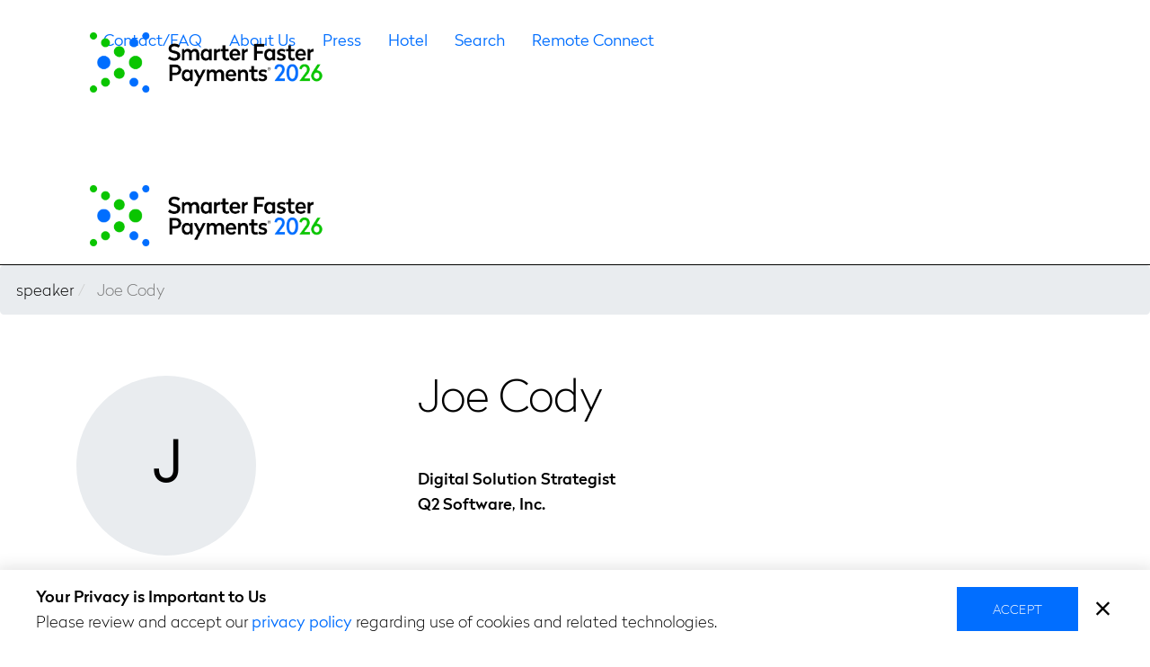

--- FILE ---
content_type: text/html; charset=UTF-8
request_url: https://payments.nacha.org/speaker/joe-cody-0
body_size: 9446
content:
<!DOCTYPE html>
<html  lang="en" dir="ltr" prefix="content: http://purl.org/rss/1.0/modules/content/  dc: http://purl.org/dc/terms/  foaf: http://xmlns.com/foaf/0.1/  og: http://ogp.me/ns#  rdfs: http://www.w3.org/2000/01/rdf-schema#  schema: http://schema.org/  sioc: http://rdfs.org/sioc/ns#  sioct: http://rdfs.org/sioc/types#  skos: http://www.w3.org/2004/02/skos/core#  xsd: http://www.w3.org/2001/XMLSchema# ">
  <head>
    <meta charset="utf-8" />
<link rel="canonical" href="https://payments.nacha.org/speaker/joe-cody-0" />
<meta name="Generator" content="Drupal 10 (https://www.drupal.org)" />
<meta name="MobileOptimized" content="width" />
<meta name="HandheldFriendly" content="true" />
<meta name="viewport" content="width=device-width, initial-scale=1.0" />
<link rel="icon" href="/themes/custom/payments_new/favicon.ico" type="image/vnd.microsoft.icon" />

    <title>Joe Cody | Payments 2026</title>
	<link rel="apple-touch-icon" sizes="180x180" href="/themes/custom/payments_new/img/favicons/apple-icon-180x180.png">
	<link rel="icon" type="img/png" sizes="32x32" href="/themes/custom/payments_new/img/favicons/favicon-32x32.png">
	<link rel="icon" type="image/png" sizes="16x16" href="/themes/custom/payments_new/img/favicons/favicon-16x16.png">
	<link rel="stylesheet" href="https://maxcdn.bootstrapcdn.com/font-awesome/4.4.0/css/font-awesome.min.css">
    <link rel="stylesheet" media="all" href="/sites/default/files/css/css_4mv89kD0IMXzUzNL2Lptn_72_3NQ_IohEph0zXPi02U.css?delta=0&amp;language=en&amp;theme=payments_new&amp;include=eJxty1EOhCAMhOELgT0SKToasrQ1FCTefnWf92X-5EsGI61mn4InctbCuoLwB1PmhnDyLdDuSTHpqJa5Br-9QyizI1wF0-m3i9g2KsJEEhz83Abt1mSZiC_EV-LeTDt0-wJqADVI" />
<link rel="stylesheet" media="all" href="/sites/default/files/css/css_3aYA2d8LU7SOGDfRnOzRni_PFmDazZ6l32pyfJPQmlY.css?delta=1&amp;language=en&amp;theme=payments_new&amp;include=eJxty1EOhCAMhOELgT0SKToasrQ1FCTefnWf92X-5EsGI61mn4InctbCuoLwB1PmhnDyLdDuSTHpqJa5Br-9QyizI1wF0-m3i9g2KsJEEhz83Abt1mSZiC_EV-LeTDt0-wJqADVI" />

    
	<!-- Google Tag Manager -->
		<script>(function(w,d,s,l,i){w[l]=w[l]||[];w[l].push({'gtm.start':
		new Date().getTime(),event:'gtm.js'});var f=d.getElementsByTagName(s)[0],
		j=d.createElement(s),dl=l!='dataLayer'?'&l='+l:'';j.async=true;j.src=
		'https://www.googletagmanager.com/gtm.js?id='+i+dl;f.parentNode.insertBefore(j,f);
		})(window,document,'script','dataLayer','GTM-KHKH8L');</script>
	<!-- End Google Tag Manager -->
  </head>
  <body class="path-node page-node-type-speaker has-glyphicons">
  <!-- Google Tag Manager (noscript) -->
		<noscript><iframe src="https://www.googletagmanager.com/ns.html?id=GTM-KHKH8L"
		height="0" width="0" style="display:none;visibility:hidden"></iframe></noscript>
  <!-- End Google Tag Manager (noscript) -->
    <a href="#main-content" class="visually-hidden focusable skip-link">
      Skip to main content
    </a>
    
      <div class="dialog-off-canvas-main-canvas" data-off-canvas-main-canvas>
    
<div class="wrapper">
		<header class="wrapper-header">
		<div class="container wrapper-desktop">
			<div class="row-header">
								<div class="hidden-xs hidden-sm col-md-12 col-lg-12 header-utility">
					  <div class="region region-utility">
    <nav role="navigation" aria-labelledby="block-payments-new-utilitymainmenu-menu" id="block-payments-new-utilitymainmenu">
            
  <h2 class="visually-hidden" id="block-payments-new-utilitymainmenu-menu">Utility Main Menu</h2>
  

        
      <ul class="menu menu--utility-main-menu nav">
                      <li class="first">
                                        <a href="/contact-0">Contact/FAQ</a>
              </li>
                      <li>
                                        <a href="/what-is-payments">About Us</a>
              </li>
                      <li>
                                        <a href="/press">Press</a>
              </li>
                      <li>
                                        <a href="/accommodations">Hotel</a>
              </li>
                      <li>
                                        <a href="/search-main" data-drupal-link-system-path="search-main">Search</a>
              </li>
                      <li class="last">
                                        <a href="/remote-connect">Remote Connect</a>
              </li>
        </ul>
  

  </nav>

  </div>

				</div><!-- EOF: .header-utility -->
				<div class="hidden-xs hidden-sm col-md-12 col-lg-12 header-main-navigation">
          <div class="main-logo"><a href="/">
              <img src="/themes/custom/payments_new/img/2026-Smarter-Faster-Payments-logo.png" class="img-responsive logo-wht-txt" />
            </a></div>
          <div>
				  <div class="region region-navigation">
    <div id="block-payments-new-mainnavigation">
  
    
      <div class="region-we-mega-menu">
	<a class="navbar-toggle collapsed">
	    <span class="icon-bar"></span>
	    <span class="icon-bar"></span>
	    <span class="icon-bar"></span>
	</a>
	<nav  class="main navbar navbar-default navbar-we-mega-menu mobile-collapse hover-action" data-menu-name="main" data-block-theme="payments_new" data-style="Default" data-animation="None" data-delay="" data-duration="" data-autoarrow="0" data-alwayshowsubmenu="1" data-action="hover" data-mobile-collapse="1">
	  <div class="container-fluid">
	    <ul  class="we-mega-menu-ul nav nav-tabs">
  <li  class="we-mega-menu-li dropdown-menu" data-level="0" data-element-type="we-mega-menu-li" description="" data-id="aa8a2fae-fa11-49f4-84df-f2f383042892" data-submenu="1" data-hide-sub-when-collapse="" data-group="0" data-class="" data-icon="" data-caption="" data-alignsub="" data-target="">
      <a class="we-mega-menu-li" title="" href="/education" target="">
      Education    </a>
    <div  class="we-mega-menu-submenu jsub-menu-third" data-element-type="we-mega-menu-submenu" data-submenu-width="" data-class="jsub-menu-third" style="width: px">
  <div class="we-mega-menu-submenu-inner">
    <div  class="we-mega-menu-row" data-element-type="we-mega-menu-row" data-custom-row="0">
  <div  class="we-mega-menu-col span12" data-element-type="we-mega-menu-col" data-width="12" data-block="" data-blocktitle="0" data-hidewhencollapse="" data-class="">
  <ul class="nav nav-tabs subul">
  <li  class="we-mega-menu-li" data-level="1" data-element-type="we-mega-menu-li" description="" data-id="ea8fe780-611e-4e8e-95fe-d146daa49104" data-submenu="0" data-hide-sub-when-collapse="" data-group="0" data-class="" data-icon="" data-caption="" data-alignsub="" data-target="_self">
      <a class="we-mega-menu-li" title="" href="/call-presentations" target="_self">
      Call for Presentations    </a>
    
</li><li  class="we-mega-menu-li" data-level="1" data-element-type="we-mega-menu-li" description="" data-id="83660ef8-833c-4edc-8926-7464625f99dd" data-submenu="0" data-hide-sub-when-collapse="" data-group="0" data-class="" data-icon="" data-caption="" data-alignsub="" data-target="">
      <a class="we-mega-menu-li" title="" href="/session-tracks" target="">
      Session Tracks    </a>
    
</li><li  class="we-mega-menu-li" data-level="1" data-element-type="we-mega-menu-li" description="" data-id="3acf13a2-3f95-4106-a23b-25486c44c52f" data-submenu="0" data-hide-sub-when-collapse="" data-group="0" data-class="" data-icon="" data-caption="" data-alignsub="" data-target="_self">
      <a class="we-mega-menu-li" title="" href="/keynotes" target="_self">
      Keynotes    </a>
    
</li><li  class="we-mega-menu-li" data-level="1" data-element-type="we-mega-menu-li" description="" data-id="b6ad96b5-1b3e-44cf-a351-b798c8a2bd2b" data-submenu="0" data-hide-sub-when-collapse="" data-group="0" data-class="" data-icon="" data-caption="" data-alignsub="" data-target="">
      <a class="we-mega-menu-li" title="" href="/education#glance-agenda" target="">
      Schedule at-a-Glance    </a>
    
</li>
</ul>
</div>

</div>

  </div>
</div>
</li><li  class="we-mega-menu-li dropdown-menu" data-level="0" data-element-type="we-mega-menu-li" description="" data-id="187453db-6794-4590-a72f-1df07df3c2a0" data-submenu="1" data-hide-sub-when-collapse="" data-group="0" data-class="" data-icon="" data-caption="" data-alignsub="" data-target="">
      <a class="we-mega-menu-li" title="" href="/payments-sponsors-and-exhibitors" target="">
      Exhibitors/Sponsors    </a>
    <div  class="we-mega-menu-submenu jsub-menu-second" data-element-type="we-mega-menu-submenu" data-submenu-width="540" data-class="jsub-menu-second" style="width: 540px">
  <div class="we-mega-menu-submenu-inner">
    <div  class="we-mega-menu-row" data-element-type="we-mega-menu-row" data-custom-row="1">
  <div  class="we-mega-menu-col span6" data-element-type="we-mega-menu-col" data-width="6" data-block="" data-blocktitle="0" data-hidewhencollapse="" data-class="">
  <ul class="nav nav-tabs subul">
  <li  class="we-mega-menu-li" data-level="1" data-element-type="we-mega-menu-li" description="" data-id="61910338-ee42-49f2-b688-0835c84c0a1b" data-submenu="0" data-hide-sub-when-collapse="" data-group="0" data-class="" data-icon="" data-caption="" data-alignsub="" data-target="_self">
      <a class="we-mega-menu-li" title="" href="/sponsor" target="_self">
      Become a Sponsor    </a>
    
</li><li  class="we-mega-menu-li dropdown-menu" data-level="1" data-element-type="we-mega-menu-li" description="" data-id="cb13e8e2-a3df-4adb-88cc-7faa6a902c79" data-submenu="1" data-hide-sub-when-collapse="" data-group="0" data-class="" data-icon="" data-caption="" data-alignsub="" data-target="">
      <a class="we-mega-menu-li" title="" href="/become-exhibitor" target="">
      Become An Exhibitor    </a>
    <div  class="we-mega-menu-submenu" data-element-type="we-mega-menu-submenu" data-submenu-width="" data-class="" style="width: px">
  <div class="we-mega-menu-submenu-inner">
    <div  class="we-mega-menu-row" data-element-type="we-mega-menu-row" data-custom-row="0">
  <div  class="we-mega-menu-col span12" data-element-type="we-mega-menu-col" data-width="12" data-block="" data-blocktitle="0" data-hidewhencollapse="" data-class="">
  <ul class="nav nav-tabs subul">
  <li  class="we-mega-menu-li" data-level="2" data-element-type="we-mega-menu-li" description="" data-id="96d7017d-b9e1-4f77-b70f-855c9897f7f4" data-submenu="0" data-hide-sub-when-collapse="" data-group="0" data-class="" data-icon="" data-caption="" data-alignsub="" data-target="_self">
      <a class="we-mega-menu-li" title="" href="/become-exhibitor#booth-fees" target="_self">
      Booth Fees    </a>
    
</li><li  class="we-mega-menu-li" data-level="2" data-element-type="we-mega-menu-li" description="" data-id="6760f5a5-7cc0-448c-ab4b-d0c7b94313bf" data-submenu="0" data-hide-sub-when-collapse="" data-group="0" data-class="" data-icon="" data-caption="" data-alignsub="" data-target="_self">
      <a class="we-mega-menu-li" title="" href="/become-exhibitor#exhibit-benefits" target="_self">
      Exhibitor Benefits    </a>
    
</li><li  class="we-mega-menu-li" data-level="2" data-element-type="we-mega-menu-li" description="" data-id="4526b2ad-dc5e-4305-888d-97e48b01d252" data-submenu="0" data-hide-sub-when-collapse="" data-group="0" data-class="" data-icon="" data-caption="" data-alignsub="" data-target="_self">
      <a class="we-mega-menu-li" title="" href="https://payments2026.mapyourshow.com/8_0/exhview/index.cfm" target="_self">
      Floor Plan    </a>
    
</li><li  class="we-mega-menu-li" data-level="2" data-element-type="we-mega-menu-li" description="" data-id="258282c4-cec3-47a0-9ba1-d6c8a168c721" data-submenu="0" data-hide-sub-when-collapse="" data-group="0" data-class="" data-icon="" data-caption="" data-alignsub="" data-target="_self">
      <a class="we-mega-menu-li" title="" href="/become-exhibitor#23ad-opportunities" target="_self">
      Additional opportunities    </a>
    
</li>
</ul>
</div>

</div>
<div  class="we-mega-menu-row" data-element-type="we-mega-menu-row" data-custom-row="1">
  <div  class="we-mega-menu-col span12" data-element-type="we-mega-menu-col" data-width="12" data-block="" data-blocktitle="1" data-hidewhencollapse="" data-class="">
  
</div>

</div>

  </div>
</div>
</li><li  class="we-mega-menu-li" data-level="1" data-element-type="we-mega-menu-li" description="" data-id="5dea70d1-e20e-4bbe-96aa-7796f68a6c87" data-submenu="0" data-hide-sub-when-collapse="" data-group="0" data-class="" data-icon="" data-caption="" data-alignsub="" data-target="_self">
      <a class="we-mega-menu-li" title="" href="/exhibit-hall-events" target="_self">
      Exhibit Hall Events    </a>
    
</li><li  class="we-mega-menu-li" data-level="1" data-element-type="we-mega-menu-li" description="" data-id="b7746c12-fa0e-4a5e-ab97-15543ce9af0f" data-submenu="0" data-hide-sub-when-collapse="" data-group="0" data-class="" data-icon="" data-caption="" data-alignsub="" data-target="_self">
      <a class="we-mega-menu-li" title="" href="/our-sponsors" target="_self">
      Our Sponsors    </a>
    
</li><li  class="we-mega-menu-li" data-level="1" data-element-type="we-mega-menu-li" description="" data-id="7cc9db37-1fb9-4c05-a5f9-e95ebb92fc23" data-submenu="0" data-hide-sub-when-collapse="" data-group="0" data-class="" data-icon="" data-caption="" data-alignsub="" data-target="_self">
      <a class="we-mega-menu-li" title="" href="/our-sponsors#our-exhibitors" target="_self">
      Our Exhibitors    </a>
    
</li><li  class="we-mega-menu-li" data-level="1" data-element-type="we-mega-menu-li" description="" data-id="50530421-bbcc-4a83-8854-e04f3a6a0c5b" data-submenu="0" data-hide-sub-when-collapse="" data-group="0" data-class="" data-icon="" data-caption="" data-alignsub="" data-target="">
      <a class="we-mega-menu-li" title="" href="/attendee-demographics" target="">
      Attendee Demographics    </a>
    
</li>
</ul>
</div>
<div  class="we-mega-menu-col span6" data-element-type="we-mega-menu-col" data-width="6" data-block="payments_new_front3colright" data-blocktitle="0" data-hidewhencollapse="" data-class="">
    <div class="type-of-block"><div class="block-inner"><div id="block-payments-new-front3colright">
  
    
      
            <div class="field field--name-body field--type-text-with-summary field--label-hidden field--item"><div class="front-3col-img"><p><a href="/prospectus-request-form"><img data-entity-uuid="c02a8bdf-e46f-4c78-aec0-15aaac68444e" data-entity-type="file" src="/sites/default/files/inline-images/short-prospectus-image%20copy%2026.png" width="412" height="250" alt="2026 prospectus" loading="lazy"></a></p></div><!--<div class="front-3col-content">
<h4 class="front-3col-title">Reach New &amp; Existing&nbsp;Customers</h4>--><div class="front-3col-text"><p>Explore ways to showcase your solutions to meet business needs.</p><p><a href="https://payments.nacha.org/prospectus-request-form">Download</a> the prospectus.</p></div></div>
      
  </div>
</div></div>

</div>

</div>

  </div>
</div>
</li><li  class="we-mega-menu-li dropdown-menu" data-level="0" data-element-type="we-mega-menu-li" description="" data-id="e02fb9ca-ae51-4609-a081-c547120fac30" data-submenu="1" data-hide-sub-when-collapse="" data-group="0" data-class="" data-icon="" data-caption="" data-alignsub="" data-target="">
      <a class="we-mega-menu-li" title="" href="/attendee-experience" target="">
      Explore    </a>
    <div  class="we-mega-menu-submenu" data-element-type="we-mega-menu-submenu" data-submenu-width="" data-class="" style="width: px">
  <div class="we-mega-menu-submenu-inner">
    <div  class="we-mega-menu-row" data-element-type="we-mega-menu-row" data-custom-row="0">
  <div  class="we-mega-menu-col span12" data-element-type="we-mega-menu-col" data-width="12" data-block="" data-blocktitle="0" data-hidewhencollapse="" data-class="">
  <ul class="nav nav-tabs subul">
  <li  class="we-mega-menu-li" data-level="1" data-element-type="we-mega-menu-li" description="" data-id="395bbf7c-d20d-4283-ac26-8c854c5c5d53" data-submenu="0" data-hide-sub-when-collapse="" data-group="0" data-class="" data-icon="" data-caption="" data-alignsub="" data-target="_self">
      <a class="we-mega-menu-li" title="" href="/networking-opportunities" target="_self">
      Networking    </a>
    
</li><li  class="we-mega-menu-li" data-level="1" data-element-type="we-mega-menu-li" description="" data-id="9e8b9a70-39e7-49e2-a7c3-26c5b1e71be4" data-submenu="0" data-hide-sub-when-collapse="" data-group="0" data-class="" data-icon="" data-caption="" data-alignsub="" data-target="_self">
      <a class="we-mega-menu-li" title="" href="/specialized-educational-opportunities" target="_self">
      Specialized Educational Opportunities    </a>
    
</li><li  class="we-mega-menu-li" data-level="1" data-element-type="we-mega-menu-li" description="" data-id="8eaf4ca7-2b59-4aa7-90aa-cbed03872c02" data-submenu="0" data-hide-sub-when-collapse="" data-group="0" data-class="" data-icon="" data-caption="" data-alignsub="" data-target="_self">
      <a class="we-mega-menu-li" title="" href="/15-under-40-awards" target="_self">
      15 Under 40 Award Nominations    </a>
    
</li><li  class="we-mega-menu-li" data-level="1" data-element-type="we-mega-menu-li" description="" data-id="38271133-fab4-4e96-9daf-06d7a8a69ebb" data-submenu="0" data-hide-sub-when-collapse="" data-group="0" data-class="" data-icon="" data-caption="" data-alignsub="" data-target="_self">
      <a class="we-mega-menu-li" title="" href="/#podcasts" target="_self">
      Podcasts    </a>
    
</li><li  class="we-mega-menu-li" data-level="1" data-element-type="we-mega-menu-li" description="" data-id="20a8596f-a6d6-4053-a30b-572225aa8ffe" data-submenu="0" data-hide-sub-when-collapse="" data-group="0" data-class="" data-icon="" data-caption="" data-alignsub="" data-target="_self">
      <a class="we-mega-menu-li" title="" href="/things-do-san-diego" target="_self">
      Things to Do in San Diego    </a>
    
</li><li  class="we-mega-menu-li" data-level="1" data-element-type="we-mega-menu-li" description="" data-id="c122211c-cd1d-4e3f-a8b7-f34614cb15dd" data-submenu="0" data-hide-sub-when-collapse="" data-group="0" data-class="" data-icon="" data-caption="" data-alignsub="" data-target="_self">
      <a class="we-mega-menu-li" title="" href="/attendee-demographics#organizations" target="_self">
      Look Who Came to New Orleans    </a>
    
</li>
</ul>
</div>

</div>

  </div>
</div>
</li><li  class="we-mega-menu-li dropdown-menu" data-level="0" data-element-type="we-mega-menu-li" description="" data-id="d60b68ea-3db2-4eb0-ba38-33e8450d241b" data-submenu="1" data-hide-sub-when-collapse="" data-group="0" data-class="" data-icon="" data-caption="" data-alignsub="" data-target="">
      <a class="we-mega-menu-li" title="" href="/register" target="">
      Register    </a>
    <div  class="we-mega-menu-submenu" data-element-type="we-mega-menu-submenu" data-submenu-width="" data-class="" style="width: px">
  <div class="we-mega-menu-submenu-inner">
    <div  class="we-mega-menu-row" data-element-type="we-mega-menu-row" data-custom-row="0">
  <div  class="we-mega-menu-col span12" data-element-type="we-mega-menu-col" data-width="12" data-block="" data-blocktitle="0" data-hidewhencollapse="" data-class="">
  <ul class="nav nav-tabs subul">
  <li  class="we-mega-menu-li" data-level="1" data-element-type="we-mega-menu-li" description="" data-id="0e4ce2d1-90e2-4cff-bdc5-8d1002689e07" data-submenu="0" data-hide-sub-when-collapse="" data-group="0" data-class="" data-icon="" data-caption="" data-alignsub="" data-target="_self">
      <a class="we-mega-menu-li" title="" href="/register" target="_self">
      Register me for San Diego    </a>
    
</li><li  class="we-mega-menu-li" data-level="1" data-element-type="we-mega-menu-li" description="" data-id="20df351c-4da8-48a3-a6f4-7f93d4beb194" data-submenu="0" data-hide-sub-when-collapse="" data-group="0" data-class="" data-icon="" data-caption="" data-alignsub="" data-target="_self">
      <a class="we-mega-menu-li" title="" href="/remote-connect" target="_self">
      Register me for Remote Connect    </a>
    
</li><li  class="we-mega-menu-li" data-level="1" data-element-type="we-mega-menu-li" description="" data-id="4e8e41cd-1115-498b-b35f-f0a2e4b7373c" data-submenu="0" data-hide-sub-when-collapse="" data-group="0" data-class="" data-icon="" data-caption="" data-alignsub="" data-target="_self">
      <a class="we-mega-menu-li" title="" href="/code-conduct-events" target="_self">
      Code of Conduct    </a>
    
</li><li  class="we-mega-menu-li" data-level="1" data-element-type="we-mega-menu-li" description="" data-id="4ff7d4cb-915b-4335-ab20-169752eaf74f" data-submenu="0" data-hide-sub-when-collapse="" data-group="0" data-class="" data-icon="" data-caption="" data-alignsub="" data-target="_self">
      <a class="we-mega-menu-li" title="" href="/what-payments#future-dates" target="_self">
      Future Dates    </a>
    
</li>
</ul>
</div>

</div>

  </div>
</div>
</li>
</ul>
	  </div>
	</nav>
</div>
  </div>

  </div>

          </div>
				</div><!-- EOF: .header-main-navigation -->
			</div><!-- EOF: .row -->
		</div><!-- EOF: .container -->
    <div class="container wrapper-mobile">
		 
      <div class="row row-header">
        <div class="col-xs-12 col-sm-3 col-md-5 col-lg-4 header-logo">
          <div class="main-logo"><a href="/">
              <img src="/themes/custom/payments_new/img/2026-Smarter-Faster-Payments-logo.png" class="img-responsive logo-wht-txt" />
            </a></div>
        </div>
        <!-- Mobile -->
        <nav class="navbar navbar-mobile col-xs-6 col-sm-6 offset-xs-6 offset-sm-6 hidden-md hidden-lg">
          <div class="navbar-header">
            <button type="button" class="navbar-toggle collapsed" data-toggle="collapse" data-target="#bs-example-navbar-collapse-1">
              <i class="fa fa-bars" aria-hidden="true"></i>
            </button>
          </div>
          <div class="collapse navbar-collapse" id="bs-example-navbar-collapse-1">
              <div class="region region-navigation-mobile">
    <nav role="navigation" aria-labelledby="block-payments-new-main-menu-menu" id="block-payments-new-main-menu">
            
  <h2 class="visually-hidden" id="block-payments-new-main-menu-menu">Main navigation</h2>
  

        
      <ul class="menu menu--main nav navbar-nav">
                      <li class="expanded dropdown first">
                                                                    <a href="/education" class="dropdown-toggle" data-toggle="dropdown" data-drupal-link-system-path="node/147">Education <span class="caret"></span></a>
                        <ul class="dropdown-menu">
                      <li class="first">
                                        <a href="/call-presentations" data-drupal-link-system-path="node/20">Call for Presentations</a>
              </li>
                      <li>
                                        <a href="/session-tracks" data-drupal-link-system-path="node/108">Session Tracks</a>
              </li>
                      <li>
                                        <a href="/keynotes" data-drupal-link-system-path="node/63">Keynotes</a>
              </li>
                      <li class="last">
                                        <a href="/education#glance-agenda" data-drupal-link-system-path="node/147">Schedule at-a-Glance</a>
              </li>
        </ul>
  
              </li>
                      <li class="expanded dropdown">
                                                                    <a href="/payments-sponsors-and-exhibitors" class="dropdown-toggle" data-toggle="dropdown" data-drupal-link-system-path="node/148">Exhibitors/Sponsors <span class="caret"></span></a>
                        <ul class="dropdown-menu">
                      <li class="first">
                                        <a href="/sponsor" data-drupal-link-system-path="node/50">Become a Sponsor</a>
              </li>
                      <li>
                                        <a href="/become-exhibitor" data-drupal-link-system-path="node/45">Become An Exhibitor</a>
              </li>
                      <li>
                                        <a href="/exhibit-hall-events" data-drupal-link-system-path="node/818">Exhibit Hall Events</a>
              </li>
                      <li>
                                        <a href="/our-sponsors" data-drupal-link-system-path="node/44">Our Sponsors</a>
              </li>
                      <li>
                                        <a href="/our-sponsors#our-exhibitors" data-drupal-link-system-path="node/44">Our Exhibitors</a>
              </li>
                      <li class="last">
                                        <a href="/attendee-demographics" data-drupal-link-system-path="node/43">Attendee Demographics</a>
              </li>
        </ul>
  
              </li>
                      <li class="expanded dropdown">
                                                                    <a href="/attendee-experience" class="dropdown-toggle" data-toggle="dropdown" data-drupal-link-system-path="node/142">Explore <span class="caret"></span></a>
                        <ul class="dropdown-menu">
                      <li class="first">
                                        <a href="/networking-opportunities" data-drupal-link-system-path="node/683">Networking</a>
              </li>
                      <li>
                                        <a href="/specialized-educational-opportunities" data-drupal-link-system-path="node/682">Specialized Educational Opportunities</a>
              </li>
                      <li>
                                        <a href="/15-under-40-awards" data-drupal-link-system-path="node/1816">15 Under 40 Award Nominations</a>
              </li>
                      <li>
                                        <a href="/#podcasts" data-drupal-link-system-path="&lt;front&gt;">Podcasts</a>
              </li>
                      <li>
                                        <a href="/things-do-san-diego" data-drupal-link-system-path="node/2744">Things to Do in San Diego</a>
              </li>
                      <li class="last">
                                        <a href="/attendee-demographics#organizations" data-drupal-link-system-path="node/43">Look Who Came to New Orleans</a>
              </li>
        </ul>
  
              </li>
                      <li class="expanded dropdown last">
                                                                    <a href="/register" class="dropdown-toggle" data-toggle="dropdown" data-drupal-link-system-path="node/34">Register <span class="caret"></span></a>
                        <ul class="dropdown-menu">
                      <li class="first">
                                        <a href="/register" data-drupal-link-system-path="node/34">Register me for San Diego</a>
              </li>
                      <li>
                                        <a href="/remote-connect" data-drupal-link-system-path="node/817">Register me for Remote Connect</a>
              </li>
                      <li>
                                        <a href="/code-conduct-events" data-drupal-link-system-path="node/352">Code of Conduct</a>
              </li>
                      <li class="last">
                                        <a href="/what-payments#future-dates" data-drupal-link-system-path="node/2">Future Dates</a>
              </li>
        </ul>
  
              </li>
        </ul>
  

  </nav>

  </div>

          </div>
        </nav>

      </div><!-- EOF: .row -->
	  
    </div><!-- EOF: .container -->
  </header><!-- EOF: #wrapper-header -->


		
		

		
			  <div role="main" class="main-container  js-quickedit-main-content">
		<div id="main-row">

		  <section id="main-section" >

									  <a id="main-content"></a>
			    <div class="region region-content">
        <ol class="breadcrumb">
          <li >
                  speaker
              </li>
          <li  class="active">
                  Joe Cody
              </li>
      </ol>

  

<article data-history-node-id="1779" about="/speaker/joe-cody-0" class="speaker is-promoted full clearfix">
  <div class="container">
    <div class="row">
      <div class="col-sm-12 col-md-4">
		  			<div class="speaker-icon-name">J</div>
		        </div>
      <div class="col-sm-12 col-md-8">
        
        <h2>
			
<span>Joe Cody</span>

        </h2>
        
        <b>
            <div class="field field--name-field-title field--type-string field--label-hidden field--item">Digital Solution Strategist</div>
      </b>
        <b>
            <div class="field field--name-field-company field--type-string field--label-hidden field--item">Q2 Software, Inc.</div>
      </b>
        <div class="description">
          
        </div>
      </div>
    </div>
  </div>
</article>


  </div>

			
								  </section>

		</div>
	  </div>
	
						  <div class="region region-postcontent">
    <div class="views-element-container" id="block-views-block-related-session-per-speaker-block-1">
  
    
      <div class="form-group"><div class="container view view-related-session-per-speaker view-id-related_session_per_speaker view-display-id-block_1 js-view-dom-id-e61e4fba276f0fbe9ad1fc37d26b35dab3b13dc2079618be09c5c69d26bd1c33">
  
    
      
  
          </div>
</div>

  </div>

  </div>

			</div><!-- EOF: .wrapper -->

				<div class="wrapper-sticky-footer">
			<div class="container">
				  <div class="region region-sticky-footer">
    <div data-drupal-messages-fallback class="hidden"></div>

  </div>

			</div>
		</div>
	
<footer class="wrapper-footer">
        <div class="container">
            <div class="row row-footer-menu">
                <div class="col-md-3 col-footer-logo">
					<a href="https://www.nacha.org"><img src="/themes/custom/payments_new/img/nacha-footer-logo.png" class="footer-logo" /></a>
                </div>
				<div class="col-md-5 text-center">
					  <div class="region region-footer-menu-center">
    <nav role="navigation" aria-labelledby="block-payments-new-footer-menu" id="block-payments-new-footer">
            
  <h2 class="visually-hidden" id="block-payments-new-footer-menu">Footer menu</h2>
  

        
      <ul class="menu menu--footer nav">
                      <li class="first">
                                        <a href="/contact-us">Contact </a>
              </li>
                      <li>
                                        <a href="https://www.nacha.org/content/promotional-opportunities">Promotional Opportunities</a>
              </li>
                      <li>
                                        <a href="https://www.nacha.org/content/legal-information">Legal</a>
              </li>
                      <li>
                                        <a href="/code-conduct-events">Code of Conduct</a>
              </li>
                      <li class="last">
                                        <a href="https://www.nacha.org/manage-email-subscriptions">Preferences</a>
              </li>
        </ul>
  

  </nav>

  </div>
				</div>
				<div class="col-md-4 text-center">
					  <div class="region region-footer-menu-right">
    <div id="block-payments-new-nachafooter">
  
    
      
            <div class="field field--name-body field--type-text-with-summary field--label-hidden field--item"><div class="menu-social-media"><ul class="menu"><li class="menu-item"><a class="menu-item icon-x" href="https://twitter.com/NACHAOnline">X</a></li><li class="menu-item"><a class="menu-item icon-linkedin" href="https://www.linkedin.com/company/nacha">Linkedin</a></li><li class="menu-item"><a class="menu-item icon-facebook" href="https://www.facebook.com/NACHAOnline">Facebook</a></li><li class="menu-item"><a class="menu-item icon-podcast" href="https://www.nacha.org/content/payments-smartcast">Podcast</a></li><li class="menu-item"><a class="menu-item icon-youtube" href="https://www.youtube.com/c/nacha">Youtube</a></li></ul></div></div>
      
  </div>
<div id="block-payments-new-footerpaymentsfbpageviews">
  
    
      
            <div class="field field--name-body field--type-text-with-summary field--label-hidden field--item"><!-- Facebook Pixel Code --><script>
  !function(f,b,e,v,n,t,s)
  {if(f.fbq)return;n=f.fbq=function(){n.callMethod?
  n.callMethod.apply(n,arguments):n.queue.push(arguments)};
  if(!f._fbq)f._fbq=n;n.push=n;n.loaded=!0;n.version='2.0';
  n.queue=[];t=b.createElement(e);t.async=!0;
  t.src=v;s=b.getElementsByTagName(e)[0];
  s.parentNode.insertBefore(t,s)}(window, document,'script',
  'https://connect.facebook.net/en_US/fbevents.js');
  fbq('init', '506893789511009');
  fbq('track', 'PageView');
</script><noscript><img height="1" width="1" style="display:none" src="https://www.facebook.com/tr?id=506893789511009&amp;ev=PageView&amp;noscript=1" loading="lazy"></noscript><!-- End Facebook Pixel Code --></div>
      
  </div>
<div id="block-payments-new-footerlinkedininsighttag">
  
    
      
            <div class="field field--name-body field--type-text-with-summary field--label-hidden field--item"><!-- LinkedIn Insight Tag  --><script type="text/javascript"> _linkedin_partner_id = "28951"; window._linkedin_data_partner_ids = window._linkedin_data_partner_ids || []; window._linkedin_data_partner_ids.push(_linkedin_partner_id); </script><script type="text/javascript"> (function(){var s = document.getElementsByTagName("script")[0]; var b = document.createElement("script"); b.type = "text/javascript";b.async = true; b.src = "https://snap.licdn.com/li.lms-analytics/insight.min.js"; s.parentNode.insertBefore(b, s);})(); </script><noscript> <img height="1" width="1" style="display:none;" alt src="https://dc.ads.linkedin.com/collect/?pid=28951&amp;fmt=gif" loading="lazy"> </noscript></div>
      
  </div>
<div id="block-payments-new-footergooglecodeforremarketingtag">
  
    
      
            <div class="field field--name-body field--type-text-with-summary field--label-hidden field--item"><!-- Google Code for Remarketing Tag -->
<!--------------------------------------------------
Remarketing tags may not be associated with personally identifiable information or placed on pages related to sensitive categories. See more information and instructions on how to setup the tag on: http://google.com/ads/remarketingsetup
--------------------------------------------------->
<script type="text/javascript">
/* <![CDATA[ */
var google_conversion_id = 1028986858;
var google_custom_params = window.google_tag_params;
var google_remarketing_only = true;
/* ]]> */
</script>
<script type="text/javascript" src="//www.googleadservices.com/pagead/conversion.js">
</script>
<noscript>
<div style="display:inline;">
<img height="1" width="1" style="border-style:none;" alt src="//googleads.g.doubleclick.net/pagead/viewthroughconversion/1028986858/?guid=ON&amp;script=0" loading="lazy">
</div>
</noscript>
</div>
      
  </div>
<div id="block-payments-new-zerofoxwebbeaconfooter">
  
    
      
            <div class="field field--name-body field--type-text-with-summary field--label-hidden field--item"><div style="height:1px;position:relative;width:1px;"><img style="position:absolute;" src="https://d21y75miwcfqoq.cloudfront.net/62592bbc" width="1" height="1" referrerpolicy="no-referrer-when-downgrade" loading="lazy"></div></div>
      
  </div>

  </div>
				</div>
            </div> <!-- EOF: .row-->
			<div class="row">
				<div class="col-md-12 text-right">
					<span class="footer-copyright">&copy; 2025 Nacha. All Rights Reserved.</span>
				</div>
			</div> <!-- EOF: .row-->
        </div><!-- EOF: .container -->
</footer>

  </div>

    
    <script type="application/json" data-drupal-selector="drupal-settings-json">{"path":{"baseUrl":"\/","pathPrefix":"","currentPath":"node\/1779","currentPathIsAdmin":false,"isFront":false,"currentLanguage":"en"},"pluralDelimiter":"\u0003","suppressDeprecationErrors":true,"eu_cookie_compliance":{"cookie_policy_version":"1.0.0","popup_enabled":true,"popup_agreed_enabled":false,"popup_hide_agreed":false,"popup_clicking_confirmation":false,"popup_scrolling_confirmation":false,"popup_html_info":"\u003Cdiv role=\u0022alertdialog\u0022 aria-labelledby=\u0022popup-text\u0022  class=\u0022eu-cookie-compliance-banner eu-cookie-compliance-banner-info eu-cookie-compliance-banner--opt-in\u0022\u003E\n  \u003Cdiv class=\u0022popup-content info eu-cookie-compliance-content\u0022\u003E\n    \u003Cdiv id=\u0022popup-text\u0022 class=\u0022eu-cookie-compliance-message\u0022\u003E\n      \u003Cp\u003E\u003Cstrong\u003EYour Privacy is Important to Us\u003C\/strong\u003E\u003C\/p\u003E\u003Cp\u003EPlease review and accept our \u003Ca href=\u0022https:\/\/www.nacha.org\/content\/legal-information\u0022\u003Eprivacy policy\u003C\/a\u003E\u0026nbsp;regarding use of cookies and related technologies.\u003C\/p\u003E\n          \u003C\/div\u003E\n\n    \n    \u003Cdiv id=\u0022popup-buttons\u0022 class=\u0022eu-cookie-compliance-buttons text-align-right\u0022\u003E\n      \u003Cbutton type=\u0022button\u0022 class=\u0022agree-button eu-cookie-compliance-secondary-button button button--small\u0022\u003EAccept\u003C\/button\u003E\n              \u003Cbutton type=\u0022button\u0022 class=\u0022decline-button eu-cookie-compliance-default-button button button--small button--primary\u0022\u003E\n          \u003Csvg aria-hidden=\u0022true\u0022 focusable=\u0022false\u0022 data-prefix=\u0022fal\u0022 data-icon=\u0022times\u0022 role=\u0022img\u0022 xmlns=\u0022http:\/\/www.w3.org\/2000\/svg\u0022 viewBox=\u00220 0 320 512\u0022\u003E\n            \u003Cpath d=\u0022M193.94 256L296.5 153.44l21.15-21.15c3.12-3.12 3.12-8.19 0-11.31l-22.63-22.63c-3.12-3.12-8.19-3.12-11.31 0L160 222.06 36.29 98.34c-3.12-3.12-8.19-3.12-11.31 0L2.34 120.97c-3.12 3.12-3.12 8.19 0 11.31L126.06 256 2.34 379.71c-3.12 3.12-3.12 8.19 0 11.31l22.63 22.63c3.12 3.12 8.19 3.12 11.31 0L160 289.94 262.56 392.5l21.15 21.15c3.12 3.12 8.19 3.12 11.31 0l22.63-22.63c3.12-3.12 3.12-8.19 0-11.31L193.94 256z\u0022 class=\u0022\u0022\u003E\u003C\/path\u003E\n          \u003C\/svg\u003E\n        \u003C\/button\u003E\n          \u003C\/div\u003E\n  \u003C\/div\u003E\n\u003C\/div\u003E","use_mobile_message":false,"mobile_popup_html_info":"\u003Cdiv role=\u0022alertdialog\u0022 aria-labelledby=\u0022popup-text\u0022  class=\u0022eu-cookie-compliance-banner eu-cookie-compliance-banner-info eu-cookie-compliance-banner--opt-in\u0022\u003E\n  \u003Cdiv class=\u0022popup-content info eu-cookie-compliance-content\u0022\u003E\n    \u003Cdiv id=\u0022popup-text\u0022 class=\u0022eu-cookie-compliance-message\u0022\u003E\n      \n          \u003C\/div\u003E\n\n    \n    \u003Cdiv id=\u0022popup-buttons\u0022 class=\u0022eu-cookie-compliance-buttons text-align-right\u0022\u003E\n      \u003Cbutton type=\u0022button\u0022 class=\u0022agree-button eu-cookie-compliance-secondary-button button button--small\u0022\u003EAccept\u003C\/button\u003E\n              \u003Cbutton type=\u0022button\u0022 class=\u0022decline-button eu-cookie-compliance-default-button button button--small button--primary\u0022\u003E\n          \u003Csvg aria-hidden=\u0022true\u0022 focusable=\u0022false\u0022 data-prefix=\u0022fal\u0022 data-icon=\u0022times\u0022 role=\u0022img\u0022 xmlns=\u0022http:\/\/www.w3.org\/2000\/svg\u0022 viewBox=\u00220 0 320 512\u0022\u003E\n            \u003Cpath d=\u0022M193.94 256L296.5 153.44l21.15-21.15c3.12-3.12 3.12-8.19 0-11.31l-22.63-22.63c-3.12-3.12-8.19-3.12-11.31 0L160 222.06 36.29 98.34c-3.12-3.12-8.19-3.12-11.31 0L2.34 120.97c-3.12 3.12-3.12 8.19 0 11.31L126.06 256 2.34 379.71c-3.12 3.12-3.12 8.19 0 11.31l22.63 22.63c3.12 3.12 8.19 3.12 11.31 0L160 289.94 262.56 392.5l21.15 21.15c3.12 3.12 8.19 3.12 11.31 0l22.63-22.63c3.12-3.12 3.12-8.19 0-11.31L193.94 256z\u0022 class=\u0022\u0022\u003E\u003C\/path\u003E\n          \u003C\/svg\u003E\n        \u003C\/button\u003E\n          \u003C\/div\u003E\n  \u003C\/div\u003E\n\u003C\/div\u003E","mobile_breakpoint":768,"popup_html_agreed":false,"popup_use_bare_css":true,"popup_height":"auto","popup_width":"100%","popup_delay":1000,"popup_link":"\/","popup_link_new_window":true,"popup_position":false,"fixed_top_position":true,"popup_language":"en","store_consent":false,"better_support_for_screen_readers":false,"cookie_name":"","reload_page":false,"domain":"","domain_all_sites":false,"popup_eu_only":false,"popup_eu_only_js":false,"cookie_lifetime":100,"cookie_session":0,"set_cookie_session_zero_on_disagree":0,"disagree_do_not_show_popup":false,"method":"opt_in","automatic_cookies_removal":true,"allowed_cookies":"hide-sticky-footer\r\nhide-ie-alert-block","withdraw_markup":"\u003Cbutton type=\u0022button\u0022 class=\u0022eu-cookie-withdraw-tab\u0022\u003EPrivacy settings\u003C\/button\u003E\n\u003Cdiv aria-labelledby=\u0022popup-text\u0022 class=\u0022eu-cookie-withdraw-banner\u0022\u003E\n  \u003Cdiv class=\u0022popup-content info eu-cookie-compliance-content\u0022\u003E\n    \u003Cdiv id=\u0022popup-text\u0022 class=\u0022eu-cookie-compliance-message\u0022 role=\u0022document\u0022\u003E\n      \u003Ch2\u003EWe use cookies on this site to enhance your user experience\u003C\/h2\u003E\u003Cp\u003EYou have given your consent for us to set cookies.\u003C\/p\u003E\n    \u003C\/div\u003E\n    \u003Cdiv id=\u0022popup-buttons\u0022 class=\u0022eu-cookie-compliance-buttons\u0022\u003E\n      \u003Cbutton type=\u0022button\u0022 class=\u0022eu-cookie-withdraw-button  button button--small button--primary\u0022\u003EWithdraw consent\u003C\/button\u003E\n    \u003C\/div\u003E\n  \u003C\/div\u003E\n\u003C\/div\u003E","withdraw_enabled":false,"reload_options":0,"reload_routes_list":"","withdraw_button_on_info_popup":false,"cookie_categories":[],"cookie_categories_details":[],"enable_save_preferences_button":true,"cookie_value_disagreed":"0","cookie_value_agreed_show_thank_you":"1","cookie_value_agreed":"2","containing_element":"body","settings_tab_enabled":false,"olivero_primary_button_classes":" button button--small button--primary","olivero_secondary_button_classes":" button button--small","close_button_action":"close_banner","open_by_default":true,"modules_allow_popup":true,"hide_the_banner":false,"geoip_match":true,"unverified_scripts":["\/"]},"bootstrap":{"forms_has_error_value_toggle":1,"modal_animation":1,"modal_backdrop":"true","modal_focus_input":1,"modal_keyboard":1,"modal_select_text":1,"modal_show":1,"modal_size":"","popover_enabled":1,"popover_animation":1,"popover_auto_close":1,"popover_container":"body","popover_content":"","popover_delay":"0","popover_html":0,"popover_placement":"right","popover_selector":"","popover_title":"","popover_trigger":"click","tooltip_enabled":1,"tooltip_animation":1,"tooltip_container":"body","tooltip_delay":"0","tooltip_html":0,"tooltip_placement":"auto left","tooltip_selector":"","tooltip_trigger":"hover"},"user":{"uid":0,"permissionsHash":"99449c4c6c3bcfa9009c065f2da08604d9af7809d4bc868c5e874ba40352b9f2"}}</script>
<script src="/sites/default/files/js/js_HT3cIyWXfgV9Tyq0YFwbj-OeecQJTxtXwLjFrAYwy0o.js?scope=footer&amp;delta=0&amp;language=en&amp;theme=payments_new&amp;include=eJxtyMEOwiAQRdEfAvkkMtTXhgjzJnQq8e9tFxoXru7NKaTvPsRS-Vy2gVy1evhSMhqfGD_iZPNqAUdeyEfFmW6tii5I_zCYvDrU96yYaWss0sJE7tjk9COtHP02ES-Il8R1UB16fwOR1EGh"></script>
	
	<!-- Feathr -->
	<script>
		!function(f,e,a,t,h,r){if(!f[h]){r=f[h]=function(){r.invoke?
		r.invoke.apply(r,arguments):r.queue.push(arguments)},
		r.queue=[],r.loaded=1*new Date,r.version="1.0.0",
		f.FeathrBoomerang=r;var g=e.createElement(a),
		h=e.getElementsByTagName("head")[0]||e.getElementsByTagName("script")[0].parentNode;
		g.async=!0,g.src=t,h.appendChild(g)}
		}(window,document,"script","https://cdn.feathr.co/js/boomerang.min.js","feathr");

		feathr("fly", "5d84db78a97406005576eed8");
		feathr("sprinkle", "page_view");
    </script>
  </body>
</html>


--- FILE ---
content_type: text/css
request_url: https://tags.srv.stackadapt.com/sa.css
body_size: -11
content:
:root {
    --sa-uid: '0-f722c821-5ffd-50be-544a-8a9b2e1acda3';
}

--- FILE ---
content_type: text/javascript
request_url: https://polo.feathr.co/v1/analytics/match/script.js?a_id=5d84db78a97406005576eed8&pk=feathr
body_size: -299
content:
(function (w) {
    
        
        
    if (typeof w.feathr === 'function') {
        w.feathr('match', '6937eef08d18a80002226d28');
    }
        
    
}(window));